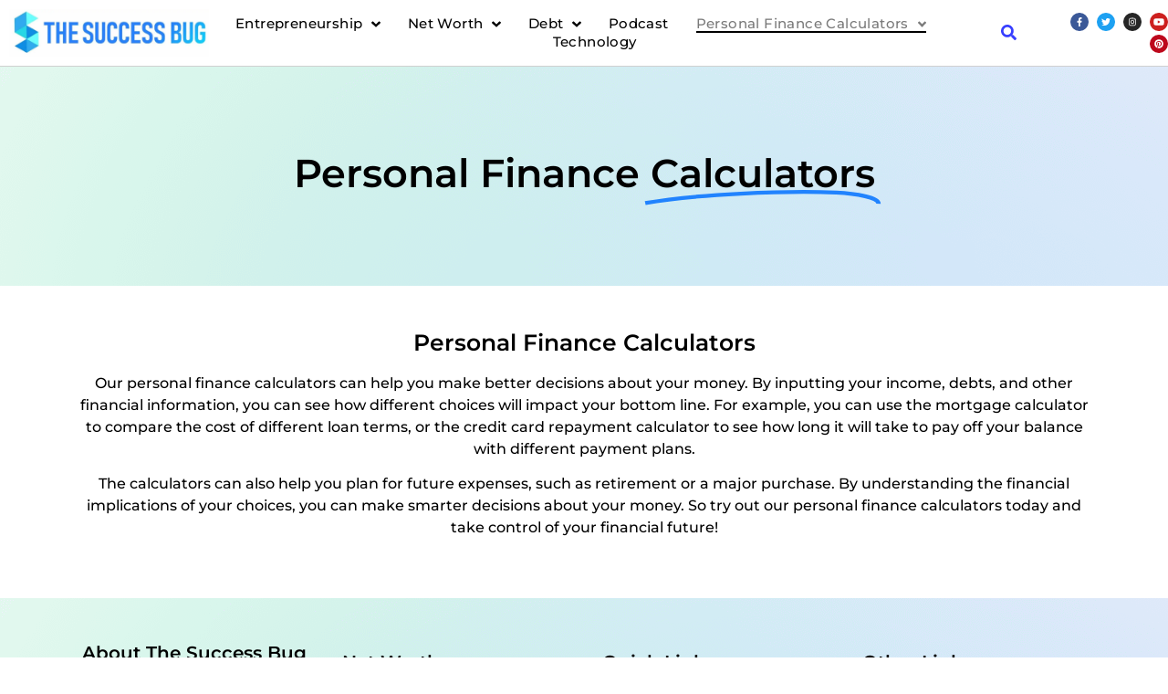

--- FILE ---
content_type: text/css
request_url: https://thesuccessbug.com/wp-content/uploads/elementor/css/post-18791.css?ver=1738144558
body_size: 3394
content:
.elementor-18791 .elementor-element.elementor-element-22dd38e:not(.elementor-motion-effects-element-type-background), .elementor-18791 .elementor-element.elementor-element-22dd38e > .elementor-motion-effects-container > .elementor-motion-effects-layer{background-image:url("https://thesuccessbug.com/wp-content/uploads/2022/12/Blur-Gradient-1.png");}.elementor-18791 .elementor-element.elementor-element-22dd38e > .elementor-container{min-height:200px;}.elementor-18791 .elementor-element.elementor-element-22dd38e{transition:background 0.3s, border 0.3s, border-radius 0.3s, box-shadow 0.3s;padding:20px 0px 20px 0px;}.elementor-18791 .elementor-element.elementor-element-22dd38e > .elementor-background-overlay{transition:background 0.3s, border-radius 0.3s, opacity 0.3s;}.elementor-widget-animated-headline .elementor-headline-dynamic-wrapper path{stroke:var( --e-global-color-accent );}.elementor-widget-animated-headline .elementor-headline-plain-text{color:var( --e-global-color-secondary );}.elementor-widget-animated-headline .elementor-headline{font-family:var( --e-global-typography-primary-font-family ), Sans-serif;font-weight:var( --e-global-typography-primary-font-weight );}.elementor-widget-animated-headline{--dynamic-text-color:var( --e-global-color-secondary );}.elementor-widget-animated-headline .elementor-headline-dynamic-text{font-family:var( --e-global-typography-primary-font-family ), Sans-serif;font-weight:var( --e-global-typography-primary-font-weight );}.elementor-18791 .elementor-element.elementor-element-fb24e17{--iteration-count:infinite;--animation-duration:1200ms;--dynamic-text-color:var( --e-global-color-primary );}.elementor-18791 .elementor-element.elementor-element-fb24e17 .elementor-headline{text-align:center;font-family:"Montserrat", Sans-serif;font-weight:600;}.elementor-18791 .elementor-element.elementor-element-fb24e17 .elementor-headline-plain-text{color:var( --e-global-color-primary );}.elementor-18791 .elementor-element.elementor-element-fb24e17 .elementor-headline-dynamic-text{font-family:"Montserrat", Sans-serif;font-weight:600;}.elementor-18791 .elementor-element.elementor-element-83cc274{padding:40px 0px 40px 0px;}.elementor-widget-heading .elementor-heading-title{font-family:var( --e-global-typography-primary-font-family ), Sans-serif;font-weight:var( --e-global-typography-primary-font-weight );color:var( --e-global-color-primary );}.elementor-18791 .elementor-element.elementor-element-8508ab9{text-align:center;}.elementor-18791 .elementor-element.elementor-element-8508ab9 .elementor-heading-title{font-family:"Montserrat", Sans-serif;font-size:25px;font-weight:600;}.elementor-widget-text-editor{color:var( --e-global-color-text );font-family:var( --e-global-typography-text-font-family ), Sans-serif;font-weight:var( --e-global-typography-text-font-weight );}.elementor-widget-text-editor.elementor-drop-cap-view-stacked .elementor-drop-cap{background-color:var( --e-global-color-primary );}.elementor-widget-text-editor.elementor-drop-cap-view-framed .elementor-drop-cap, .elementor-widget-text-editor.elementor-drop-cap-view-default .elementor-drop-cap{color:var( --e-global-color-primary );border-color:var( --e-global-color-primary );}.elementor-18791 .elementor-element.elementor-element-3dade4a{text-align:center;color:#000000;font-family:"Montserrat", Sans-serif;font-weight:500;}:root{--page-title-display:none;}@media(max-width:767px){.elementor-18791 .elementor-element.elementor-element-fb24e17 .elementor-headline{font-size:25px;}}

--- FILE ---
content_type: text/plain; charset=utf-8
request_url: https://ads.adthrive.com/http-api/cv2
body_size: 4762
content:
{"om":["00xbjwwl","02oyx761","07qjzu81","0a8iramy","0av741zl","0e1i2dcd","0fhptxpv","0g8i9uvz","0iyi1awv","0p298ycs8g7","0pycs8g7","0sm4lr19","0u8cmwjg","0wk67bso","0y4hf6zu","1","1011_302_56233619","1011_302_56590877","1011_302_56982421","1011_74_18364134","10ua7afe","11142692","11509227","11519008","1185:1610326628","11896988","12010080","12010084","12010088","12171239","12181250","124853_8","1453468","1610326628","1611092","17_23391206","17_24696320","17_24696334","17_24766986","17_24767233","17_24767239","17_24767568","17_24794127","1dynz4oo","1h7yhpl7","1qycnxb6","1szmtd70","206_492075","2132:42375961","2132:45327622","2132:45890065","2132:45936112","2132:46039513","2132:46039902","2179:578606630524081767","2249:650628539","2249:684696395","2249:691914577","2307:0pycs8g7","2307:0u8cmwjg","2307:1h7yhpl7","2307:3d4r29fd","2307:3o9hdib5","2307:3v2n6fcp","2307:3zp8ouf1","2307:4etfwvf1","2307:63barbg1","2307:7cidgnzy","2307:7uqs49qv","2307:9jse9oga","2307:9krcxphu","2307:a2uqytjp","2307:a566o9hb","2307:a8beztgq","2307:bpecuyjx","2307:c1hsjx06","2307:cgdc2q0j","2307:d77h1nnl","2307:da4ry5vp","2307:ddr52z0n","2307:e2276gvx","2307:eo7d5ncl","2307:f3tdw9f3","2307:fqeh4hao","2307:ft8cr3xv","2307:g4iapksj","2307:g749lgab","2307:h60hzvcs","2307:hfqgqvcv","2307:hy959rg7","2307:j1lywpow","2307:joez40bp","2307:jrqswq65","2307:ll77hviy","2307:mc163wv6","2307:mjelqk1w","2307:nlm2t4cv","2307:nmuzeaa7","2307:nx0p7cuj","2307:oo8yaihc","2307:pi9dvb89","2307:plth4l1a","2307:qis61fvi","2307:r0u09phz","2307:r6vl3f1t","2307:rk5pkdan","2307:rn9p8zym","2307:rnvjtx7r","2307:s4w0zwhd","2307:s5r5mftp","2307:sz7mvm85","2307:tomxatk9","2307:u5zlepic","2307:uf5rmxyz","2307:v958nz4c","2307:x5dl9hzy","2307:xgzzblzl","2307:z2zvrgyz","2307:zg3scue8","23618421","23t9uf9c","2409_15064_70_85445183","2409_15064_70_86082998","2409_15064_70_86683890","2409_25495_176_CR52092921","2409_25495_176_CR52092923","2409_25495_176_CR52178316","2409_25495_176_CR52178317","2409_25495_176_CR52240029","2409_25495_176_CR52240044","2409_25495_176_CR52240048","2409_25495_176_CR52243929","2409_25495_176_CR52243931","2409_25495_176_CR52243935","2409_25495_176_CR52243937","25","25_87z6cimm","25_oz31jrd0","25_pz8lwofu","25_utberk8n","25_yi6qlg3p","262808","2662_200562_8166427","2662_200562_8168520","2662_200562_8168586","2662_200562_8182931","2662_200562_8182933","2676:85393219","2676:85987375","2676:86082701","2676:86082782","2676:86082794","2676:86087917","2676:86434341","2676:86434663","2676:86690080","2676:86698463","2676:86739499","2676:86739704","2715_9888_262592","2715_9888_547869","2760:176_CR52092923","2760:176_CR52175339","29414711","2974:8172728","2974:8172741","2_206_554440","2lch8499","2p298u0gomp","2pu0gomp","306_24104636","31809564","31810016","32283642","32661359","33419345","33419362","33603859","33604871","33604963","33605023","33605181","33605623","33608958","33637455","34182009","34552903","3490:CR52223710","35e0p0kr","3658_104709_sz7mvm85","3658_136236_9jse9oga","3658_138741_T26512525","3658_15038_mjelqk1w","3658_15066_zbtz7ea1","3658_155735_0pycs8g7","3658_155735_plth4l1a","3658_15761_mc163wv6","3658_15936_0u8cmwjg","3658_16352_ehc482l0","3658_18743_8zkh523l","3658_191912_oo8yaihc","3658_203382_f3tdw9f3","3658_203382_nx0p7cuj","3658_203382_z2zvrgyz","3658_208845_uf5rmxyz","3658_210654_e2276gvx","3658_210654_eo7d5ncl","3658_210654_nlm2t4cv","3658_211122_5vb39qim","3658_215376_7cidgnzy","3658_22070_ct0wxkj7","3658_644013_rnvjtx7r","3658_87799_cgdc2q0j","3658_93957_d7jlfyzd","3658_93957_miij1rns","3745kao5","37qyxakf","381513943572","3822:24417995","38495746","39369099","3LMBEkP-wis","3o9hdib5","3swzj6q3","3v2n6fcp","409_220369","409_223589","409_225978","409_225993","409_226322","409_226327","409_226334","409_226342","409_226346","409_228358","41220658","42231835","42604842","44023623","45327624","45327625","458901553568","46039086","46039901","4771_67437_1610326628","485027845327","48700649","48877306","4941618","4n9mre1i","4qks9viz","4zai8e8t","50479792","52864446","53v6aquw","549423","5510:9efxb1yn","5510:quk7w53j","5510:u4atmpu4","5510:ve59bb3u","5510:y4hjcn9o","55344633","554442","55763523","557_409_216592","557_409_223589","557_409_228075","557_409_228363","558_93_bsgbu9lt","558_93_hy959rg7","55933513","56341213","5670:8166422","5670:8168483","5726507811","576777115309199355","5826547715","583652883178231326","593674671","59873223","59873230","5hizlrgo","5qmc9cyf","60485583","60858883","60f5a06w","61085224","61201657","61630027","618576351","618876699","61900466","619089559","61916211","61916225","61916229","61932920","62187798","6226527055","6250_66552_1112888883","62548257","627309156","627309159","627506494","628015148","628086965","628153053","628222860","628223277","628360579","628360582","628444259","628444262","628444349","628444433","628444439","628456307","628456376","628456382","628456391","628622163","628622169","628622172","628622178","628622241","628622244","628622247","628622250","628683371","628687043","628687157","628687460","628687463","628803013","628841673","629007394","629009180","629167998","629168001","629168010","629168565","629171196","629171202","629234167","62964130","62977989","630928655","63097353","63166899","632096508","6365_61796_742174851279","6365_61796_784880263591","6365_61796_785452909130","6365_61796_787899938824","6365_61796_787899938827","6365_61796_790703534135","6365_61796_793265360577","63barbg1","64298np4jkk","64np4jkk","651637462","6547_67916_3Bf00nSrWlVJfO0SgkSL","6547_67916_JwTlAw4r1pBrOeWJS4WM","659216891404","661537341004","680452111","680597458938","680_99480_700109379","680_99480_700109389","680_99480_700109391","683738706","697189925","697876997","697876999","6ejtrnf9","6jrz15kl","6mrds7pc","6wclm3on","6z26stpw","6zt4aowl","700109389","700109399","700117707","704890663","70_83558735","70_83558741","7354_229128_86905970","74243_74_18268083","74243_74_18364017","74243_74_18364062","74243_74_18364087","74243_74_18364134","74243_74_18364243","74wv3qdx","78827816","79096186","793265360577","794699395351","7969_149355_45327622","7969_149355_45327624","7969_149355_45327631","7969_149355_45999649","79ju1d1h","7c298idgnzy","7cidgnzy","7exo1dkh","7imiw6gw","7ncvml6v","7qevw67b","7sf7w6kh","80207588","80207642","807vuait","8152859","8152879","8154364","8160967","8168539","8193073","8193076","8193078","8193103","82133907","8341_230731_587183202622605216","8341_230731_589289985696794383","85690699","85943196","85943197","86434328","86925904","8b5u826e","8o298rkh93v","8oadj1fy","8orkh93v","8ul426rx","9057/0328842c8f1d017570ede5c97267f40d","9057/1ed2e1a3f7522e9d5b4d247b57ab0c7c","9057/211d1f0fa71d1a58cabee51f2180e38f","9173960","97_8193073","97_8193078","9925w9vu","9efxb1yn","9jse9oga","9krcxphu","9uox3d6i","a2uqytjp","a566o9hb","a7lqxdjp","a7w365s6","a7wye4jw","a9c1i81g","ad6783io","ahnxpq60","amq35c4f","axihqhfq","b5e77p2y","b5idbd4d","bb6qv9bt","bodqfosc","bpecuyjx","bplqu4on","bsgbu9lt","bxbkwkda","c0mw623r","c1hsjx06","c2d7ypnt","c7z0h277","cd40m5wq","chr203vn","ciwv36jr","cr-0ahxxohiuatj","cr-1oplzoysu9vd","cr-1oplzoysubxe","cr-2azmi2ttuatj","cr-2azmi2ttubwe","cr-6jii4li6u9vd","cr-6ovjht2eu9vd","cr-6ovjht2eubwe","cr-6ovjht2eubxe","cr-7f9n585bu9vd","cr-7f9n585bubwe","cr-7f9n585bubxe","cr-aaqt0j4wubwj","cr-aaqt0j8subwj","cr-aaqt0k1vubwj","cr-aaw20e1rubwj","cr-aaw20e2pubwj","cr-bb3tldjgu9vd","cr-esg6oko1u9vd","cr-f6puwm2yu7tf1","cr-ghun4f53uatj","cr-gs66u8txubwe","cr-guz6feenu9vd","cr-guz6feenuatj","cr-guz6feenubwe","cr-nzx5ngwkubxe","cr-wvy9pnlnu9vd","d4q5wkxk","d7jlfyzd","da4ry5vp","ddr52z0n","dkr1ke43","dpjydwun","dsugp5th","e2276gvx","e2298276gvx","eal0nev6","ehc482l0","eo2987d5ncl","eo7d5ncl","exgmab74","extremereach_creative_76559239","ey8vsnzk","f3h9fqou","f3tdw9f3","f8e4ig0n","fd5sv9q0","fjp0ceax","fpbj0p83","ft8cr3xv","g29thswx","g4iapksj","g749lgab","h1m1w12p","h8ua5z2p","hf298qgqvcv","hffavbt7","hfqgqvcv","hgrz3ggo","hi8dd2jh","hr5uo0z9","hswgcqif","hu52wf5i","hwr63jqc","hy959rg7","i2aglcoy","igzbhuaw","ikek48r0","iu5svso2","ixnblmho","j4r0agpc","jfy9255s","jrqswq65","jsy1a3jk","k1cxkjjc","k2xfz54q","kk5768bd","knoebx5v","l5x3df1q","lasd4xof","lc7sys8n","ldsdwhka","ll29877hviy","ll77hviy","lqik9cb3","ltkghqf5","lui7w03k","lxlnailk","m30fx1mp","m3g2cewx","m9tz4e6u","mc163wv6","mg18xwgu","miij1rns","muaxvglt","n2rcz3xr","n8w0plts","njz1puqv","ntjn5z55","nx0p7cuj","o2s05iig","ocnesxs5","of8dd9pr","off735cj","oj70mowv","oo8yaihc","op9gtamy","oz31jrd0","ozdii3rw","p0odjzyt","pf6t8s9t","pi9dvb89","piwneqqj","pl298th4l1a","plth4l1a","pm9dmfkk","poc1p809","ppn03peq","pz8lwofu","q33mvhkz","qg57485n","qg76tgo1","qqvgscdx","quk7w53j","r0u09phz","r3co354x","riaslz7g","rka8obw7","rnvjtx7r","rpzde859","rwwkn4ni","s4s41bit","s4w0zwhd","s5r5mftp","seq44sof","sgkxcxey","sq3uu9ln","t2dlmwva","t34l2d9w","t73gfjqn","t7d69r6a","ti0s3bz3","tvhhxsdx","u2x4z0j8","u46a17bg","u4atmpu4","u8px4ucu","uf5rmxyz","ufyepgre","ujl9wsn7","uqph5v76","utberk8n","uub4x53l","v5w56b83","vdcb5d4i","vdpy7l2e","ven7pu1c","vfnvolw4","vnc30v3n","vqw5ht8r","wae6g102","wih2rdv3","wq5j4s9t","wu5qr81l","wvuhrb6o","wxfnrapl","x420t9me","xdaezn6y","xgjdt26g","xgzzblzl","xncaqh7c","y141rtv6","y4hjcn9o","yass8yy7","ybfhxisi","yi6qlg3p","yl9likui","z2zvrgyz","z31jgqln","z4ptnka9","z9ku9v6m","zaiy3lqy","zc9mww8x","zep75yl2","zg3scue8","zs3aw5p8","zw6jpag6","zwk242hn","7979132","7979135"],"pmp":[],"adomains":["123notices.com","1md.org","about.bugmd.com","acelauncher.com","adameve.com","akusoli.com","allyspin.com","askanexpertonline.com","atomapplications.com","bassbet.com","betsson.gr","biz-zone.co","bizreach.jp","braverx.com","bubbleroom.se","bugmd.com","buydrcleanspray.com","byrna.com","capitaloneshopping.com","clarifion.com","combatironapparel.com","controlcase.com","convertwithwave.com","cotosen.com","countingmypennies.com","cratedb.com","croisieurope.be","cs.money","dallasnews.com","definition.org","derila-ergo.com","dhgate.com","dhs.gov","displate.com","easyprint.app","easyrecipefinder.co","ebook1g.peptidesciences.com","fabpop.net","familynow.club","filejomkt.run","fla-keys.com","folkaly.com","g123.jp","gameswaka.com","getbugmd.com","getconsumerchoice.com","getcubbie.com","gowavebrowser.co","gowdr.com","gransino.com","grosvenorcasinos.com","guard.io","hero-wars.com","holts.com","instantbuzz.net","itsmanual.com","jackpotcitycasino.com","justanswer.com","justanswer.es","la-date.com","lightinthebox.com","liverrenew.com","local.com","lovehoney.com","lulutox.com","lymphsystemsupport.com","manualsdirectory.org","meccabingo.com","medimops.de","mensdrivingforce.com","millioner.com","miniretornaveis.com","mobiplus.me","myiq.com","national-lottery.co.uk","naturalhealthreports.net","nbliver360.com","nikke-global.com","nordicspirit.co.uk","nuubu.com","onlinemanualspdf.co","original-play.com","outliermodel.com","paperela.com","paradisestays.site","parasiterelief.com","peta.org","photoshelter.com","plannedparenthood.org","playvod-za.com","printeasilyapp.com","printwithwave.com","profitor.com","quicklearnx.com","quickrecipehub.com","rakuten-sec.co.jp","rangeusa.com","refinancegold.com","robocat.com","royalcaribbean.com","saba.com.mx","shift.com","simple.life","spinbara.com","systeme.io","taboola.com","tackenberg.de","temu.com","tenfactorialrocks.com","theoceanac.com","topaipick.com","totaladblock.com","usconcealedcarry.com","vagisil.com","vegashero.com","vegogarden.com","veryfast.io","viewmanuals.com","viewrecipe.net","votervoice.net","vuse.com","wavebrowser.co","wavebrowserpro.com","weareplannedparenthood.org","xiaflex.com","yourchamilia.com"]}